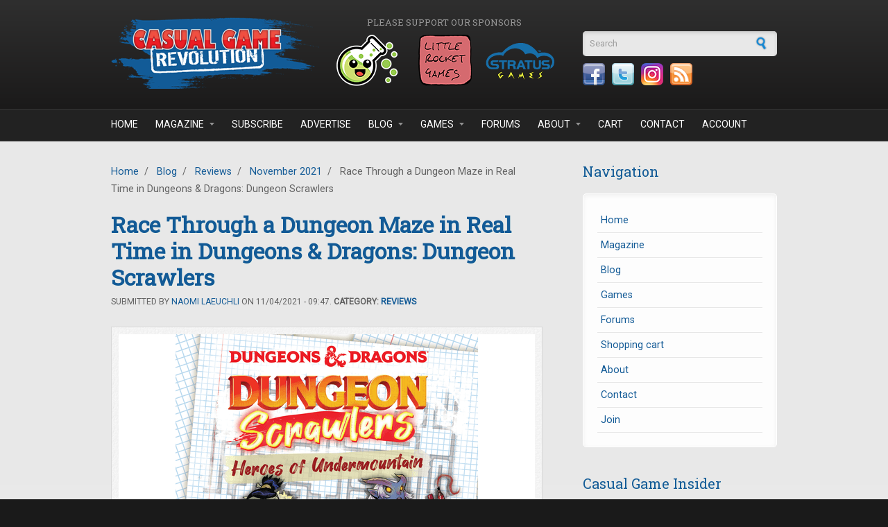

--- FILE ---
content_type: text/html; charset=utf-8
request_url: https://casualgamerevolution.com/blog/2021/11/race-through-a-dungeon-maze-in-real-time-in-dungeons-dragons-dungeon-scrawlers
body_size: 9169
content:
<!DOCTYPE html PUBLIC "-//W3C//DTD XHTML+RDFa 1.0//EN"
  "http://www.w3.org/MarkUp/DTD/xhtml-rdfa-1.dtd">
<html xmlns="http://www.w3.org/1999/xhtml" xml:lang="en" version="XHTML+RDFa 1.0" dir="ltr"
  xmlns:fb="https://ogp.me/ns/fb#"
  xmlns:og="https://ogp.me/ns#">

<head profile="http://www.w3.org/1999/xhtml/vocab">
  <meta http-equiv="Content-Type" content="text/html; charset=utf-8" />
<meta http-equiv="x-dns-prefetch-control" content="on" />
<link rel="dns-prefetch" href="//casualgamerevolution.b-cdn.net" />
<!--[if IE 9]>
<link rel="prefetch" href="//casualgamerevolution.b-cdn.net" />
<![endif]-->
<link rel="shortcut icon" href="https://casualgamerevolution.b-cdn.net/sites/all/themes/corporateclean/favicon.ico" type="image/vnd.microsoft.icon" />
<meta name="description" content="Make your way through the dungeon maze collecting keys, finding treasure, and defeating monsters in this real-time racing game played with markers and dungeon maps." />
<meta name="generator" content="Drupal 7 (https://www.drupal.org)" />
<link rel="canonical" href="https://casualgamerevolution.com/blog/2021/11/race-through-a-dungeon-maze-in-real-time-in-dungeons-dragons-dungeon-scrawlers" />
<link rel="shortlink" href="https://casualgamerevolution.com/node/2948" />
<meta property="fb:app_id" content="388328231555905" />
<meta property="og:site_name" content="Casual Game Revolution" />
<meta property="og:type" content="article" />
<meta property="og:title" content="Race Through a Dungeon Maze in Real Time in Dungeons &amp; Dragons: Dungeon Scrawlers" />
<meta property="og:url" content="https://casualgamerevolution.com/blog/2021/11/race-through-a-dungeon-maze-in-real-time-in-dungeons-dragons-dungeon-scrawlers" />
<meta property="og:description" content="Make your way through the dungeon maze collecting keys, finding treasure, and defeating monsters in this real-time racing game played with markers and dungeon maps." />
<meta property="og:image" content="https://casualgamerevolution.b-cdn.net/sites/default/files/field/image/Dungeons%20%26%20Dragons%20Dungeon%20Scrawlers%20%20Heroes%20of%20Undermountain.png" />
<meta name="twitter:card" content="summary_large_image" />
<meta name="twitter:creator" content="@CasualGameRev" />
<meta name="twitter:url" content="https://casualgamerevolution.com/blog/2021/11/race-through-a-dungeon-maze-in-real-time-in-dungeons-dragons-dungeon-scrawlers" />
<meta name="twitter:title" content="Race Through a Dungeon Maze in Real Time in Dungeons &amp; Dragons:" />
<meta name="twitter:description" content="Make your way through the dungeon maze collecting keys, finding treasure, and defeating monsters in this real-time racing game played with markers and dungeon maps." />
<meta name="twitter:image" content="https://casualgamerevolution.b-cdn.net/sites/default/files/field/image/Dungeons%20%26%20Dragons%20Dungeon%20Scrawlers%20%20Heroes%20of%20Undermountain.png" />

<!-- Facebook Pixel Code -->
<script>
!function(f,b,e,v,n,t,s){if(f.fbq)return;n=f.fbq=function(){n.callMethod?
n.callMethod.apply(n,arguments):n.queue.push(arguments)};if(!f._fbq)f._fbq=n;
n.push=n;n.loaded=!0;n.version='2.0';n.queue=[];t=b.createElement(e);t.async=!0;
t.src=v;s=b.getElementsByTagName(e)[0];s.parentNode.insertBefore(t,s)}(window,
document,'script','//connect.facebook.net/en_US/fbevents.js');

fbq('init', '1090679201009766');
fbq('track', 'PageView');
fbq('track', 'ViewContent', {"content_type":"product","content_ids":"2948"});
</script>
<noscript><img height='1' width='1' style='display:none' src='https://www.facebook.com/tr?id=1090679201009766&ev=PageView&noscript=1' /></noscript>
<!-- End Facebook Pixel Code -->
    <title>Race Through a Dungeon Maze in Real Time in Dungeons & Dragons: Dungeon Scrawlers | Casual Game Revolution</title>
  <link rel="alternate" type="application/rss+xml" title="Casual Game Revolution RSS" href="http://casualgamerevolution.com/rss.xml" />
  <link href="https://fonts.googleapis.com/css?family=Roboto|Roboto+Slab" rel="stylesheet">
  <link type="text/css" rel="stylesheet" href="https://casualgamerevolution.b-cdn.net/sites/default/files/cdn/css/https/css_snAp4mP09PaWsfBvhp7MQtSZeVZUJmarhZ1SXpLut5I.css" media="all" />
<link type="text/css" rel="stylesheet" href="https://casualgamerevolution.b-cdn.net/sites/default/files/cdn/css/https/css_2q7veiw8DXkqWNO7ds831MW2FL-I-ZPCfz5TDjjUN3Q.css" media="all" />
<link type="text/css" rel="stylesheet" href="https://casualgamerevolution.b-cdn.net/sites/default/files/cdn/css/https/css_HkWR5wdKJuY4J5oBY0NgmGwQ0D5uwpMiVcuz9T7Fpsg.css" media="all" />
<link type="text/css" rel="stylesheet" href="https://casualgamerevolution.b-cdn.net/sites/default/files/cdn/css/https/css_XxYHIsb5ThVCJtV7ZdbfJcW4QWZT6E2rJIWMDlPenm0.css" media="all" />
  <script type="text/javascript" src="https://casualgamerevolution.b-cdn.net/sites/default/files/js/js_YD9ro0PAqY25gGWrTki6TjRUG8TdokmmxjfqpNNfzVU.js"></script>
<script type="text/javascript" src="https://casualgamerevolution.b-cdn.net/sites/default/files/js/js_uW8I0m_XnhGil6Xw4D1_t-ELzO2MdE51btIdJVvccgI.js"></script>
<script type="text/javascript" src="https://casualgamerevolution.b-cdn.net/sites/default/files/js/js_O4Lm-mtIRmEipcfpBLhh-fu59c1EOD3hvIf5QmMXEp0.js"></script>
<script type="text/javascript" src="https://www.googletagmanager.com/gtag/js?id=UA-35522175-1"></script>
<script type="text/javascript">
<!--//--><![CDATA[//><!--
window.dataLayer = window.dataLayer || [];function gtag(){dataLayer.push(arguments)};gtag("js", new Date());gtag("set", "developer_id.dMDhkMT", true);gtag("config", "UA-35522175-1", {"groups":"default"});
//--><!]]>
</script>
<script type="text/javascript" src="https://casualgamerevolution.b-cdn.net/sites/default/files/js/js_N23fS6ooC-uvOJ2j7mtuBbVQeGAvoXnACb9oAiqrOPE.js"></script>
<script type="text/javascript">
<!--//--><![CDATA[//><!--
jQuery.extend(Drupal.settings, {"basePath":"\/","pathPrefix":"","setHasJsCookie":0,"ajaxPageState":{"theme":"corporateclean","theme_token":"SgPWJZF8aE9S1NPCWLw3ZDm0B_hnLrvSZt0dkciVw9k","js":{"modules\/statistics\/statistics.js":1,"misc\/jquery.js":1,"misc\/jquery-extend-3.4.0.js":1,"misc\/jquery-html-prefilter-3.5.0-backport.js":1,"misc\/jquery.once.js":1,"misc\/drupal.js":1,"sites\/all\/modules\/entityreference\/js\/entityreference.js":1,"sites\/all\/modules\/simpleads\/simpleads.js":1,"sites\/all\/modules\/simpleads\/modules\/simpleads_campaigns\/simpleads_campaigns.js":1,"sites\/all\/modules\/ubercart\/uc_file\/uc_file.js":1,"sites\/all\/libraries\/colorbox\/jquery.colorbox-min.js":1,"sites\/all\/libraries\/DOMPurify\/purify.min.js":1,"sites\/all\/modules\/colorbox\/js\/colorbox.js":1,"sites\/all\/modules\/colorbox\/styles\/default\/colorbox_style.js":1,"sites\/all\/modules\/quote\/quote.js":1,"sites\/all\/modules\/google_analytics\/googleanalytics.js":1,"https:\/\/www.googletagmanager.com\/gtag\/js?id=UA-35522175-1":1,"0":1,"sites\/all\/modules\/field_group\/field_group.js":1},"css":{"modules\/system\/system.base.css":1,"modules\/system\/system.menus.css":1,"modules\/system\/system.messages.css":1,"modules\/system\/system.theme.css":1,"modules\/comment\/comment.css":1,"modules\/field\/theme\/field.css":1,"sites\/all\/modules\/logintoboggan\/logintoboggan.css":1,"modules\/node\/node.css":1,"modules\/poll\/poll.css":1,"modules\/search\/search.css":1,"sites\/all\/modules\/simpleads\/simpleads.css":1,"sites\/all\/modules\/ubercart\/uc_file\/uc_file.css":1,"sites\/all\/modules\/ubercart\/uc_order\/uc_order.css":1,"sites\/all\/modules\/ubercart\/uc_product\/uc_product.css":1,"sites\/all\/modules\/ubercart\/uc_store\/uc_store.css":1,"modules\/user\/user.css":1,"modules\/forum\/forum.css":1,"sites\/all\/modules\/views\/css\/views.css":1,"sites\/all\/modules\/ckeditor\/ckeditor.css":1,"sites\/all\/modules\/colorbox\/styles\/default\/colorbox_style.css":1,"profiles\/acquia\/modules\/ctools\/css\/ctools.css":1,"sites\/all\/modules\/panels\/css\/panels.css":1,"sites\/all\/modules\/quote\/quote.css":1,"sites\/all\/modules\/widgets\/widgets.css":1,"sites\/all\/themes\/corporateclean\/style.css":1,"sites\/all\/themes\/corporateclean\/color\/colors.css":1}},"colorbox":{"opacity":"0.85","current":"{current} of {total}","previous":"\u00ab Prev","next":"Next \u00bb","close":"Close","maxWidth":"98%","maxHeight":"98%","fixed":true,"mobiledetect":true,"mobiledevicewidth":"480px","file_public_path":"\/sites\/default\/files","specificPagesDefaultValue":"admin*\nimagebrowser*\nimg_assist*\nimce*\nnode\/add\/*\nnode\/*\/edit\nprint\/*\nprintpdf\/*\nsystem\/ajax\nsystem\/ajax\/*"},"jcarousel":{"ajaxPath":"\/jcarousel\/ajax\/views"},"quote_nest":"2","simpleads":{"url":{"ckeditor":"\/simpleads\/dashboard\/ckeditor"},"modulepath":"sites\/all\/modules\/simpleads"},"googleanalytics":{"account":["UA-35522175-1"],"trackOutbound":1,"trackMailto":1,"trackDownload":1,"trackDownloadExtensions":"7z|aac|arc|arj|asf|asx|avi|bin|csv|doc(x|m)?|dot(x|m)?|exe|flv|gif|gz|gzip|hqx|jar|jpe?g|js|mp(2|3|4|e?g)|mov(ie)?|msi|msp|pdf|phps|png|ppt(x|m)?|pot(x|m)?|pps(x|m)?|ppam|sld(x|m)?|thmx|qtm?|ra(m|r)?|sea|sit|tar|tgz|torrent|txt|wav|wma|wmv|wpd|xls(x|m|b)?|xlt(x|m)|xlam|xml|z|zip","trackColorbox":1},"urlIsAjaxTrusted":{"\/blog\/2021\/11\/race-through-a-dungeon-maze-in-real-time-in-dungeons-dragons-dungeon-scrawlers":true},"statistics":{"data":{"nid":"2948"},"url":"\/modules\/statistics\/statistics.php"},"field_group":{"div":"full"}});
//--><!]]>
</script>
  <script type="text/javascript"> //<![CDATA[ 
var tlJsHost = ((window.location.protocol == "https:") ? "https://secure.comodo.com/" : "http://www.trustlogo.com/");
document.write(unescape("%3Cscript src='" + tlJsHost + "trustlogo/javascript/trustlogo.js' type='text/javascript'%3E%3C/script%3E"));
//]]>
</script>
</head>
<body class="html not-front not-logged-in one-sidebar sidebar-first page-node page-node- page-node-2948 node-type-article" >
  <div id="skip-link">
    <a href="#main-content" class="element-invisible element-focusable">Skip to main content</a>
  </div>
    
<!-- Header. -->
<div id="header">

    <div id="header-inside">
    
        <div id="header-inside-left">
            
                        <a href="/" title="Home"><img src="https://casualgamerevolution.b-cdn.net/sites/default/files/cgr_logo.png" alt="Home" /></a>
                 
                        
        </div>
        
		<div id="header-inside-center">
		
						<div id="sponsor_area">
			  <div class="region region-sponsor-area">
    <div id="block-simpleads-ad-groups-284" class="block block-simpleads">

<h2>Please support our sponsors</h2>

<div class="content">
<div class="header">
  <div class="ad-link"></div>
</div>
<div class="adslist">
      <div class="simpleads-284">
    	    
<div id="ad_groups_284">
  <div class="simplead-container image-ad first">
        <a href="https://casualgamerevolution.com/simpleads/redirect/3752" target="_blank" rel="nofollow"><img src="https://casualgamerevolution.b-cdn.net/sites/default/files/field/image/sponsor_kawaii_lab_games_0.png" width="100" height="75" alt="Kawaii Lab Games" /></a>  </div><div class="simplead-container image-ad ">
        <a href="https://casualgamerevolution.com/simpleads/redirect/3751" target="_blank" rel="nofollow"><img src="https://casualgamerevolution.b-cdn.net/sites/default/files/field/image/sponsor_little_rocket_games.png" width="100" height="75" alt="Little Rocket Games" /></a>  </div><div class="simplead-container image-ad last">
        <a href="https://casualgamerevolution.com/simpleads/redirect/194" target="_blank" rel="nofollow"><img src="https://casualgamerevolution.b-cdn.net/sites/default/files/field/image/sponsor_stratus.png" width="100" height="75" alt="Stratus Games" /></a>  </div></div>  
  </div>

    
</div>
</div>
</div>  </div>
			</div>
					
		</div>
		
        <div id="header-inside-right">
		  <div class="region region-search-area">
    <div id="block-search-form" class="block block-search">


<div class="content">
<form action="/blog/2021/11/race-through-a-dungeon-maze-in-real-time-in-dungeons-dragons-dungeon-scrawlers" method="post" id="search-block-form" accept-charset="UTF-8"><div><div class="container-inline">
      <h2 class="element-invisible">Search form</h2>
    <div class="form-item form-type-textfield form-item-search-block-form">
 <input onblur="if (this.value == &#039;&#039;) {this.value = &#039;Search&#039;;}" onfocus="if (this.value == &#039;Search&#039;) {this.value = &#039;&#039;;}" type="text" id="edit-search-block-form--2" name="search_block_form" value="Search" size="15" maxlength="128" class="form-text" />
</div>
<div class="form-actions form-wrapper" id="edit-actions"><input type="image" id="edit-submit" name="submit" src="https://casualgamerevolution.b-cdn.net//sites/all/themes/corporateclean/images/search-button.png" class="form-submit" /></div><input type="hidden" name="form_build_id" value="form-w4T_WdYnjMz-KXA2nfr6J4bIhgdiuxiMaNL644i0UCQ" />
<input type="hidden" name="form_id" value="search_block_form" />
</div>
</div></form></div>
</div><div id="block-widgets-s-socialmedia-profile-default" class="block block-widgets">


<div class="content">
<div id="widgets-element-socialmedia_profile-default" class="widgets widgets-set widgets-set-horizontal widgets-style-horizontal"><div id="widgets-element-socialmedia_socialmedia-facebook-profile-button" class="widgets widgets-element widgets-element-horizontal widgets-style-horizontal"><a href="https://www.facebook.com/CasualGameRevolution" title="Visit CasualGameRevolution on Facebook" target="_blank"><img src="https://casualgamerevolution.b-cdn.net/sites/all/modules/socialmedia/icons/levelten/glossy/32x32/facebook.png" alt="Facebook icon"></a></div><div id="widgets-element-socialmedia_socialmedia-twitter-profile-button" class="widgets widgets-element widgets-element-horizontal widgets-style-horizontal"><a href="//twitter.com/CasualGameRev" title="Visit CasualGameRev on Twitter" target="_blank"><img src="https://casualgamerevolution.b-cdn.net/sites/all/modules/socialmedia/icons/levelten/glossy/32x32/twitter.png" alt="Twitter icon" ></a></div><div id="widgets-element-socialmedia_socialmedia-instagram-profile-button" class="widgets widgets-element widgets-element-horizontal widgets-style-horizontal"><a href="https://www.instagram.com/casualgamerevolution/" title="Visit  on Instagram" target="_blank"><img src="https://casualgamerevolution.b-cdn.net/sites/all/modules/socialmedia/icons/levelten/glossy/32x32/instagram.png" alt="Instagram icon" ></a></div><div id="widgets-element-socialmedia_socialmedia-rss-feed-button" class="widgets widgets-element widgets-element-horizontal widgets-style-horizontal"><a href="http://casualgamerevolution.com/rss.xml" title="Subscribe to Casual Game Revolution via RSS" target="_blank"><img src="https://casualgamerevolution.b-cdn.net/sites/all/modules/socialmedia/icons/levelten/glossy/32x32/rss.png" alt="RSS icon" ></a></div><div class="widgets-clear"></div></div></div>
</div>  </div>
    
        </div>
    
    </div><!-- EOF: #header-inside -->

</div><!-- EOF: #header -->

<!-- Header Menu. -->
<div id="header-menu">

<div id="header-menu-inside">
    <ul class="menu"><li class="first leaf"><a href="/">Home</a></li>
<li class="expanded"><a href="/magazine" title="">Magazine</a><ul class="menu"><li class="first leaf"><a href="/magazine" title="">Casual Game Insider</a></li>
<li class="leaf"><a href="/magazine/subscribe">Subscribe</a></li>
<li class="leaf"><a href="/magazine/latest-issue">Latest Issue</a></li>
<li class="leaf"><a href="/magazine/issues" title="">Back Issues</a></li>
<li class="leaf"><a href="/magazine/submissions">Article Submissions</a></li>
<li class="last leaf"><a href="/advertise" title="Learn about advertising and marketing opportunities">Advertising</a></li>
</ul></li>
<li class="leaf"><a href="/magazine/subscribe" title="Subscribe to Casual Game Insider magazine">Subscribe</a></li>
<li class="leaf"><a href="/advertise">Advertise</a></li>
<li class="expanded"><a href="/blog" title="">Blog</a><ul class="menu"><li class="first leaf"><a href="/blog/news" title="">News</a></li>
<li class="leaf"><a href="/blog/articles" title="">Articles</a></li>
<li class="leaf"><a href="/blog/reviews" title="">Reviews</a></li>
<li class="leaf"><a href="/blog/videos" title="">Videos</a></li>
<li class="last leaf"><a href="/blog/giveaways" title="">Giveaways</a></li>
</ul></li>
<li class="expanded"><a href="/games" title="">Games</a><ul class="menu"><li class="first leaf"><a href="/games" title="">Recommended Games</a></li>
<li class="leaf"><a href="/games/reviews" title="">Reviewed Games</a></li>
<li class="last leaf"><a href="/games/review-info">Game Review Info</a></li>
</ul></li>
<li class="leaf"><a href="/forums" title="">Forums</a></li>
<li class="expanded"><a href="/about/what-we-do" title="">About</a><ul class="menu"><li class="first leaf"><a href="/about/what-we-do">What We Do</a></li>
<li class="leaf"><a href="/about/who-we-are">Who we are</a></li>
<li class="leaf"><a href="/about/what-is-a-casual-game">What is a Casual Game?</a></li>
<li class="leaf"><a href="/press">Press</a></li>
<li class="leaf"><a href="/about/affiliate-program">Affiliate Program</a></li>
<li class="last leaf"><a href="/retailer">Retailer Network</a></li>
</ul></li>
<li class="leaf"><a href="/cart" title="Shopping cart">Cart</a></li>
<li class="leaf"><a href="/contact" title="">Contact</a></li>
<li class="last leaf"><a href="/user" title="">Account</a></li>
</ul></div><!-- EOF: #header-menu-inside -->

</div><!-- EOF: #header-menu -->


<!-- Banner. -->
<div id="banner">

	
</div><!-- EOF: #banner -->


<!-- Content. -->
<div id="content">

    <div id="content-inside" class="inside">
    
        <div id="main">
            
            <div class="breadcrumb"><a href="/">Home</a> <span class="breadcrumb-separator">/</span> <a href="/blog">Blog</a> <span class="breadcrumb-separator">/</span> <a href="/blog/reviews">Reviews</a> <span class="breadcrumb-separator">/</span> <a href="/archive/202111">November 2021</a> <span class="breadcrumb-separator">/</span> Race Through a Dungeon Maze in Real Time in Dungeons &amp; Dragons: Dungeon Scrawlers</div>            
                   
                 
                        
                        
			                        <h1>Race Through a Dungeon Maze in Real Time in Dungeons &amp; Dragons: Dungeon Scrawlers</h1>
                                    
                        
              <div class="region region-content">
    <div id="block-system-main" class="block block-system">


<div class="content">
<div  class="ds-1col node node-article node-promoted view-mode-full clearfix">

  
  <div class="submitted">Submitted by <a href="https://casualgamerevolution.com/user/naomi-laeuchli" title="Visit Naomi Laeuchli's page">Naomi Laeuchli</a> on 11/04/2021 - 09:47. <strong>Category: <a href="https://casualgamerevolution.com/blog/reviews" title="See more posts from the Reviews category">Reviews</a></a></strong></div><div class="field field-name-field-image field-type-image field-label-hidden"><div class="field-items"><div class="field-item even"><img src="https://casualgamerevolution.b-cdn.net/sites/default/files/styles/content/public/field/image/Dungeons%20%26%20Dragons%20Dungeon%20Scrawlers%20%20Heroes%20of%20Undermountain.png?itok=ChgBf-W1" width="600" height="600" alt="Dungeons &amp; Dragons: Dungeon Scrawlers – Heroes of Undermountain " /></div></div></div><div class="field field-name-body field-type-text-with-summary field-label-hidden"><div class="field-items"><div class="field-item even"><p>Make your way through the dungeon maze, collecting keys, finding treasure, and defeating monsters in this real-time racing game played with markers and dungeon maps.</p>
<p><em>Dungeons &amp; Dragons: Dungeon Scrawlers – Heroes of Undermountain </em>is published by WizKids. It obviously has a highly recognizable theme attached to it, but how does the gameplay hold up?</p>
<h2>
	Gameplay</h2>
<p>There are ten different dungeons in the game. Players agree on how many dungeons they will play and in what order, each taking a set of the agreed-upon dungeons. Each dungeon represents a round of the game. The rulebook suggests games of three dungeons, but you are free to choose any number.</p>
<p>Every dungeon map shows the start point, and then a series of interconnected rooms and corridors, each with different types of features. When the round starts, all players play simultaneously. From the start point, you begin drawing a line through the dungeon. It must be one, unbroken line. If your line touches a wall, that is fine, but if you go through a wall you can lose points. If you are still in the same corridor or room, you lose one point. If you are in a completely different room, the rest of your line will be ignored during the scoring phase.</p>
<p>Different elements in the rooms must be interacted with in different ways. For example, you must completely mark out a monster in order to defeat it, while artifact fragments must be connected in ascending order based on the numbers written on them, and treasure must be completely outlined. All of these elements are worth points for completing them, but are worth negative points if you enter a room with them but do not interact with them. If you start to interact with them but fail to complete them (for example leaving a monster only partially marked) they neither gain nor lose points.</p>
<p>There are also advanced elements that do not appear in all dungeons. For example, some dungeons have keys or portals. When you mark a key in the dungeon, you take the matching colored key token (if there is still one in play) and may now go through doors in the dungeon that require that color of key. Portals allow you to end your line at one point and then start it again at the portal’s exit point.</p>
<p>Each player also receives a character at the start of the game. Each character has a unique power. For example, the cleric can connect artifact fragments in any order, while the barbarian only has to cover the heads of regular monsters in order to defeat them.</p>
<p>Most rounds end when the boss monster in the dungeon is defeated by any one player (like regular monsters, you must completely mark it out in order to defeat it). But some dungeons have special rules such as requiring you to defeat two bosses or ending after a certain amount of time. Each player then checks the dungeon of the player on their right and calculates their scores. If you have another dungeon to play, you take it and begin a new round. The player with the highest combined scores from all their dungeons at the end of the game wins.</p>
<p><img alt="Dungeons &amp; Dragons: Dungeon Scrawlers – Heroes of Undermountain Components" class="masked" src="https://casualgamerevolution.b-cdn.net/sites/default/files/images/games/2021/Dungeons%20%26%20Dragons%20Dungeon%20Scrawlers%20%E2%80%93%20Heroes%20of%20Undermountain%20Components.jpg" style="width: 600px; height: 600px;" /></p>
<h2>
	Review</h2>
<p><em>Dungeon Scrawlers </em>is frantic, challenging fun! The dungeons each have great designs that make each one enjoyable to discover and tricky in their own unique ways. You constantly have to keep on the move throughout the game, so you don’t have time to plot out your ideal path as you race against your opponents. You have moments when you freeze, realizing that you’ve missed something and wonder if you should go back, eating up precious time.</p>
<p>The dungeons escalate nicely so that you can easily learn the basics and then slowly have more advanced layouts and elements introduced to you. The different heroes also add a nice touch, since each one has a different strength so that your optimal path through each dungeon keeps changing, even as you grow more familiar with the game.</p>
<p>There are some edge cases when scoring that players just have to agree on, so you won’t want to play with a group that nitpicks every single rule, and with elements like the artifact fragments it can be hard to determine during the scoring phase if you actually connected the stones in the correct order.</p>
<p>Production design is quite nice, with the dungeon boards feeling well made and durable. It’s a really enjoyable theme and there are some fun monsters to recognize if you’re a <em>Dungeons and Dragons</em> fan, but it remains completely accessible as simply a fantasy game if you’re unfamiliar with the RPG.</p>
<p><em>Dungeon Scrawlers </em>was a thoroughly enjoyable game that we had a lot of fun with. Drawing directly on the dungeons is fun, the mazes are challenging when paired with the real-time mechanics, and the different elements and the different ways in which you have to interact with them are creative and varied.</p>
<p><strong>Pros: </strong>Great production design, can be enjoyed without knowing the theme, range of elements, number of dungeons</p>
<p><strong>Cons: </strong>Some edge cases can spring up during the scoring phase</p>
<p><em>Disclosure: we received a complimentary review copy of this game.</em></p>
</div></div></div><div class="field field-name-affiliate-links field-type-ds field-label-hidden"><div class="field-items"><div class="field-item even"><ul class="affiliate-links">
			<li><a href="https://wizkids.com/dungeons-dragons-dungeon-scrawlers-heroes-of-undermountain/" target="_blank" title="Visit the publisher's website"><img alt="Publisher website" src="https://casualgamerevolution.b-cdn.net/sites/default/files/images/publisher_website.gif" style="width: 176px; height: 28px;" /></a></li>
		<li><a href="/game-store-locator" title="Find a game store near you"><img alt="Find a game store near you" src="https://casualgamerevolution.b-cdn.net/sites/default/files/images/find_a_store.gif" style="width: 176px; height: 28px;" /></a></li>
</ul>
</div></div></div><div class="field field-name-field-tags field-type-taxonomy-term-reference field-label-inline clearfix"><div class="field-label">Tags:&nbsp;</div><div class="field-items"><div class="field-item even"><a href="/tags/casual-games">Casual Games</a>, <a href="/tags/dexterity-games">Dexterity Games</a>, <a href="/tags/wizkids">WizKids</a></div></div></div><div id="node-article-full-group-links-fix" class="links group-links-fix field-group-div"><ul class="links inline"><li class="comment-add first last"><a href="/comment/reply/2948#comment-form" title="Share your thoughts and opinions related to this posting.">Add new comment</a></li>
</ul></div><div class="field field-name-forum-top-anchor field-type-ds field-label-hidden"><div class="field-items"><div class="field-item even"><a id="forum-topic-top"></a></div></div></div></div>

</div>
</div>  </div>
            
                        
        </div><!-- EOF: #main -->
        
        <div id="sidebar">
             
              <div class="region region-sidebar-first">
    <div id="block-system-navigation" class="block block-system block-menu">

<h2>Navigation</h2>

<div class="content">
<ul class="menu"><li class="first leaf"><a href="/" title="Home page">Home</a></li>
<li class="collapsed"><a href="/magazine" title="Casual Game Insider magazine">Magazine</a></li>
<li class="collapsed"><a href="/blog" title="Blog posts by our editors">Blog</a></li>
<li class="leaf"><a href="/games" title="">Games</a></li>
<li class="collapsed"><a href="/forums">Forums</a></li>
<li class="leaf"><a href="/cart" title="View/modify the contents of your shopping cart or proceed to checkout.">Shopping cart</a></li>
<li class="collapsed"><a href="/about/what-we-do" title="About Casual Game Revolution">About</a></li>
<li class="leaf"><a href="/contact">Contact</a></li>
<li class="last leaf"><a href="/user/register" title="Join the Casual Game Revolution">Join</a></li>
</ul></div>
</div><div id="block-views-latest-magazine-issue-block" class="block block-views">

<h2>Casual Game Insider</h2>

<div class="content">
<div class="view view-latest-magazine-issue view-id-latest_magazine_issue view-display-id-block view-dom-id-0f379f36f5af06380d976620b9219124">
        
  
  
      <div class="view-content">
        <div class="views-row views-row-1 views-row-odd views-row-first views-row-last">
    <div  class="ds-1col node node-magazine-issue node-promoted view-mode-block clearfix">

  
  <div class="field field-name-uc-product-image field-type-image field-label-hidden"><div class="field-items"><div class="field-item even"><a href="/magazine/issues/cgi54-wispwood-the-game-makers-spiel-2025-and-big-box-games"><img src="https://casualgamerevolution.b-cdn.net/sites/default/files/styles/magazine_block/public/cgi_issue54_flat.jpg?itok=C33RbFSU" width="235" height="304" alt="" /></a></div></div></div><div class="field field-name-title field-type-ds field-label-hidden"><div class="field-items"><div class="field-item even"><p>CGI#54: Wispwood, The Game Makers, SPIEL 2025, and Big Box Games</p></div></div></div><div class="field field-name-simple-preview-links field-type-ds field-label-hidden"><div class="field-items"><div class="field-item even"><div class="center">
<a href="https://casualgamerevolution.com/magazine/issues/cgi54-wispwood-the-game-makers-spiel-2025-and-big-box-games" title="Purchase this issue" class="more">Purchase</a>
<a href="/magazine/subscribe" title="Subscribe to Casual Game Insider" class="more">Subscribe</a>
</div></div></div></div></div>

  </div>
    </div>
  
  
  
  
  
  
</div></div>
</div><div id="block-views-related-posts-block" class="block block-views">

<h2>Related Posts</h2>

<div class="content">
<div class="view view-related-posts view-id-related_posts view-display-id-block view-dom-id-f50740a7d10699b16fc7ae60baabd038">
        
  
  
      <div class="view-content">
        <div class="views-row views-row-1 views-row-odd views-row-first">
      
  <div class="views-field views-field-title">        <span class="field-content"><a href="/blog/2026/01/herd-mentality-a-party-game-about-going-along-with-the-crowd">Herd Mentality: A Party Game About Going Along With the Crowd</a></span>  </div>  </div>
  <div class="views-row views-row-2 views-row-even">
      
  <div class="views-field views-field-title">        <span class="field-content"><a href="/blog/2026/01/true-crime-stories-can-you-cut-it-as-a-postal-inspector">True Crime Stories: Can You Cut It as a Postal Inspector?</a></span>  </div>  </div>
  <div class="views-row views-row-3 views-row-odd">
      
  <div class="views-field views-field-title">        <span class="field-content"><a href="/blog/2025/12/news-flash-beasts-zombies-and-dragons">News Flash: Beasts, Zombies, and Dragons</a></span>  </div>  </div>
  <div class="views-row views-row-4 views-row-even">
      
  <div class="views-field views-field-title">        <span class="field-content"><a href="/blog/2025/12/sync-a-word-guessing-party-game-where-every-clue-counts">Sync: A Word-Guessing Party Game Where Every Clue Counts</a></span>  </div>  </div>
  <div class="views-row views-row-5 views-row-odd">
      
  <div class="views-field views-field-title">        <span class="field-content"><a href="/blog/2025/12/good-guy-bad-guy-not-so-smart-guy-a-light-card-game-of-sequential-shenanigans">Good Guy, Bad Guy, Not So Smart Guy: A Light Card Game of Sequential Shenanigans</a></span>  </div>  </div>
  <div class="views-row views-row-6 views-row-even views-row-last">
      
  <div class="views-field views-field-title">        <span class="field-content"><a href="/blog/2025/12/flow-a-race-against-the-waves">Flow: A Race Against the Waves </a></span>  </div>  </div>
    </div>
  
  
  
  
  
  
</div></div>
</div>  </div>

        </div><!-- EOF: #sidebar -->

    </div><!-- EOF: #content-inside -->

</div><!-- EOF: #content -->

<!-- Footer -->    
<div id="footer">

    <div id="footer-inside">
    
        <div class="footer-area first">
                </div><!-- EOF: .footer-area -->
        
        <div class="footer-area second">
                </div><!-- EOF: .footer-area -->
        
        <div class="footer-area third">
                </div><!-- EOF: .footer-area -->
       
    </div><!-- EOF: #footer-inside -->

</div><!-- EOF: #footer -->

<!-- Footer -->    
<div id="footer-bottom">

    <div id="footer-bottom-inside">
    
    	<div id="footer-bottom-left">
        
            <ul class="secondary-menu links clearfix"><li class="menu-1225 first"><a href="/user/register" title="Sign up for an account">Join</a></li>
<li class="menu-1224 last"><a href="/user/login" title="Log into your account">Log in</a></li>
</ul>            
              <div class="region region-footer">
    <div id="block-widgets-s-copyright-widget" class="block block-widgets">


<div class="content">
Copyright &copy; 2026 Casual Game Revolution</div>
</div>  </div>
            
        </div>
        
        <div id="footer-bottom-right">
        
        	  <div class="region region-footer-bottom-right">
    <div id="block-menu-menu-legal" class="block block-menu">


<div class="content">
<ul class="menu"><li class="first leaf"><a href="/terms" title="Terms and conditions for using this website.">Terms</a></li>
<li class="last leaf"><a href="/privacy" title="Our privacy policy">Privacy</a></li>
</ul></div>
</div>  </div>
        
        </div><!-- EOF: #footer-bottom-right -->
       
    </div><!-- EOF: #footer-bottom-inside -->

</div><!-- EOF: #footer -->  <script type="text/javascript" src="https://casualgamerevolution.b-cdn.net/sites/default/files/js/js_VU7P4CTgUZdF2SyFko5LLAg9ZK0OSVjXVaAFnTLgVt0.js"></script>
</body>
</html>
